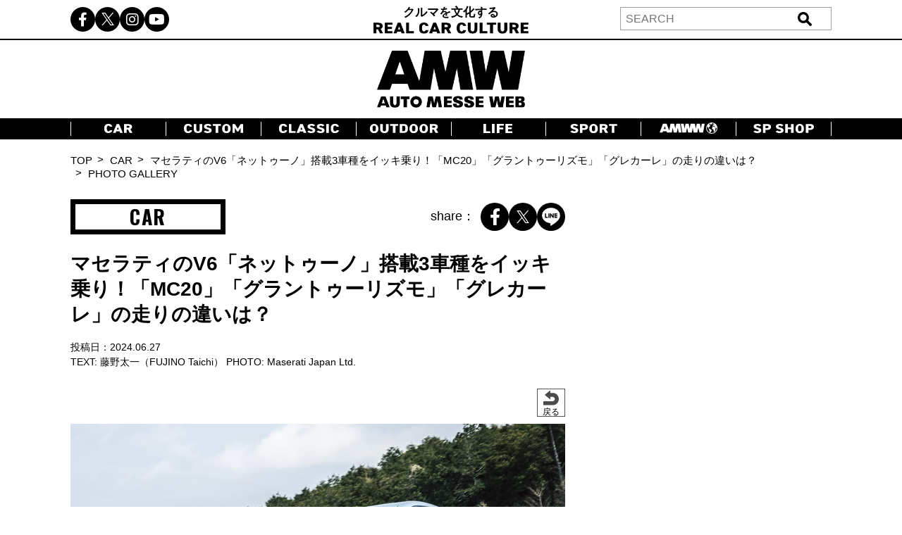

--- FILE ---
content_type: text/html; charset=utf-8
request_url: https://www.google.com/recaptcha/api2/aframe
body_size: -86
content:
<!DOCTYPE HTML><html><head><meta http-equiv="content-type" content="text/html; charset=UTF-8"></head><body><script nonce="qB2tZFFm5YAE_C9oGNrFnw">/** Anti-fraud and anti-abuse applications only. See google.com/recaptcha */ try{var clients={'sodar':'https://pagead2.googlesyndication.com/pagead/sodar?'};window.addEventListener("message",function(a){try{if(a.source===window.parent){var b=JSON.parse(a.data);var c=clients[b['id']];if(c){var d=document.createElement('img');d.src=c+b['params']+'&rc='+(localStorage.getItem("rc::a")?sessionStorage.getItem("rc::b"):"");window.document.body.appendChild(d);sessionStorage.setItem("rc::e",parseInt(sessionStorage.getItem("rc::e")||0)+1);localStorage.setItem("rc::h",'1769913275523');}}}catch(b){}});window.parent.postMessage("_grecaptcha_ready", "*");}catch(b){}</script></body></html>

--- FILE ---
content_type: text/javascript; charset=UTF-8
request_url: https://delivery.speee-ad.jp/v1/recwid?url=https%3A%2F%2Fwww.automesseweb.jp%2F2024%2F06%2F27%2F1601833%2Fa_amw_202406025_maserati&ft=1&placement_id=7714&placement_code=7-automesseweb_sp&v=4.3.0&device=1&os=2&ref=&cb_name=uzWidgetCallback1&sess_id=9df934d6-6b8b-d7e6-e3af-c5906b31755f&ext=&cb=1769913272516
body_size: 64
content:
uzWidgetCallback1({"uuid":"65f93aae-eeff-4046-b933-33418a7547a1","opt_out":false})


--- FILE ---
content_type: text/javascript; charset=UTF-8
request_url: https://delivery.speee-ad.jp/v1/recwid?url=https%3A%2F%2Fwww.automesseweb.jp%2F2024%2F06%2F27%2F1601833%2Fa_amw_202406025_maserati&ft=1&placement_id=7600&placement_code=6-automesseweb_sp&v=4.3.0&device=1&os=2&ref=&cb_name=uzWidgetCallback2&sess_id=d2fdc62a-2116-fdd9-2a56-4e2fecf10775&ext=&cb=1769913273177
body_size: 64
content:
uzWidgetCallback2({"uuid":"bec6dd42-787d-4d16-a9a9-1ebf983f158a","opt_out":false})


--- FILE ---
content_type: text/javascript; charset=UTF-8
request_url: https://delivery.speee-ad.jp/v1/recwid?url=https%3A%2F%2Fwww.automesseweb.jp%2F2024%2F06%2F27%2F1601833%2Fa_amw_202406025_maserati&ft=1&placement_id=9569&placement_code=rank-3-automesseweb_pc&v=4.3.0&device=1&os=2&ref=&cb_name=uzWidgetCallback0&sess_id=3c05018c-39dc-72ee-0aa3-9d1345edc9b8&ext=&cb=1769913272459
body_size: 64
content:
uzWidgetCallback0({"uuid":"bec6dd42-787d-4d16-a9a9-1ebf983f158a","opt_out":false})


--- FILE ---
content_type: text/javascript;charset=UTF-8
request_url: https://s-rtb.send.microad.jp/ad?spot=1d4a6572f3c4da397e6a14b680f0c276&cb=microadCompass.AdRequestor.callback&url=https%3A%2F%2Fwww.automesseweb.jp%2F2024%2F06%2F27%2F1601833%2Fa_amw_202406025_maserati&vo=true&mimes=%5B100%2C300%2C301%2C302%5D&cbt=10ee04dab792b6019c170d4eb5&pa=false&ar=false&ver=%5B%22compass.js.v1.20.2%22%5D
body_size: 160
content:
microadCompass.AdRequestor.callback({"spot":"1d4a6572f3c4da397e6a14b680f0c276","sequence":"2","impression_id":"121410192378732875"})